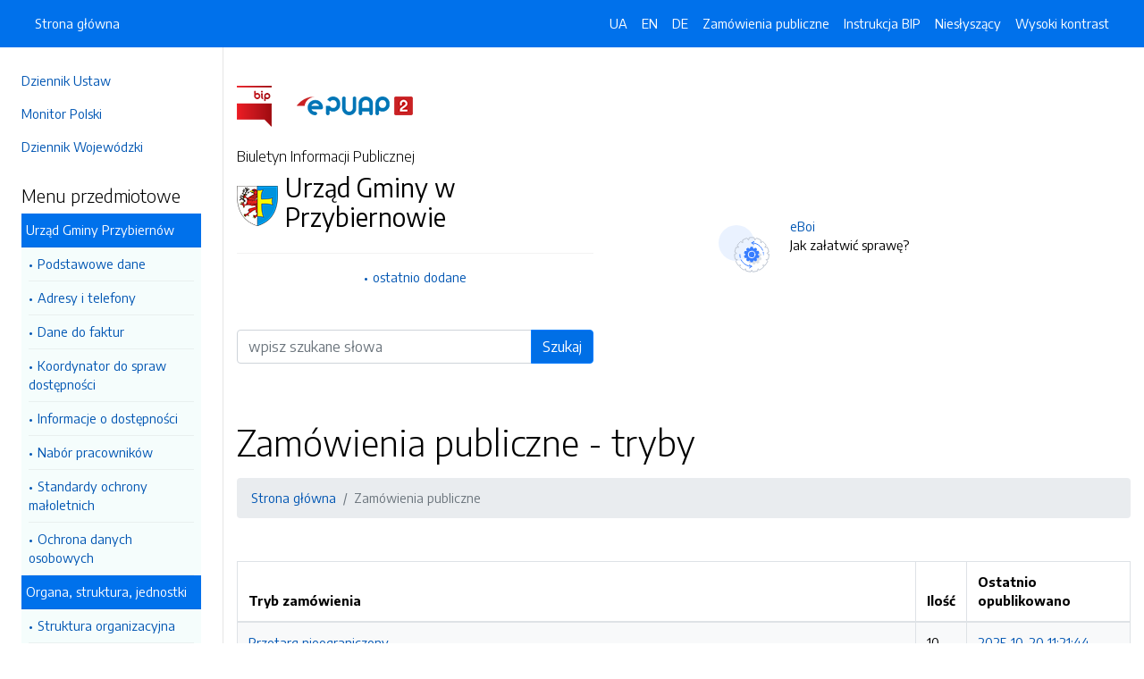

--- FILE ---
content_type: text/html; charset=UTF-8
request_url: https://bip.przybiernow.pl/zamowienia.dhtml
body_size: 5556
content:
<!DOCTYPE html>
<html lang="pl">

<head>
    <meta charset="utf-8">
    <meta name="viewport" content="width=device-width, initial-scale=1, shrink-to-fit=no">
    <meta name="description" content="Biuletyn Informacji Publicznej Urząd Gminy w Przybiernowie">
    <meta name="deklaracja-dostępności" link="/deklaracjadostepnosci.dhtml">

    <link rel="icon" sizes="192x192" href="icon.png?v=1">
    <link rel="apple-touch-icon" href="ios-icon.png">
    <meta name="msapplication-square150x150logo" content="icon_largetile.png">

    <link rel="stylesheet" href="/front/css/bootstrap.min.css" media="screen">
    <link rel="stylesheet" href="/front/css/datatables.min.css" media="screen">
    <link rel="stylesheet" href="/front/css/design.css" media="screen">
    <link rel="stylesheet" href="/front/css/bootstrap-datepicker.standalone.css" media="screen">
    <link rel="stylesheet" href="https://fonts.googleapis.com/css?family=Encode+Sans:300,400,700&amp;subset=latin-ext"
        media="screen">
    <link rel="stylesheet" href="/front/css/print.css" media="print" />
    
    <style>
        h1 {
            color: #000 !important
        }
    </style>
    
    <title>
        Zamówienia publiczne - tryby | BIP Urząd Gminy w Przybiernowie
            </title>
</head>

<body data-lat="53.754836" data-lng="14.783551" data-ulica="Cisowa"     data-budynek="3"     data-kod="72-110" data-miejscowosc="Przybiernów ">

    <a class="skip kontrast" href="#">Przejdź do strony z wysokim kontrastem</a>
    <a class="skip tresc" href="#main">Przejdź<br /> do treści strony</a>

    <div class="wrapper">
        <nav id="sidebar" class="p-4"><ul class="menu-extra mt-5 mb-4">
    <li><a href="http://dziennikustaw.gov.pl" title="Link do strony Dziennik Ustaw">Dziennik Ustaw</a></li>
    <li><a href="http://monitorpolski.gov.pl" title="Link do strony Monitor Polski">Monitor Polski</a></li>
        <li><a href="http://e-dziennik.szczecin.uw.gov.pl/ActByPublisher.aspx" title="Link do strony Dziennik Wojewódzki">Dziennik Wojewódzki</a></li>
    </ul>
<p class="h5">Menu przedmiotowe</p>
<ul class="accordion mb-4" id="menuPrzedmiotowe">
        <li id="heading0">
        <a title='Link do zakładki Urząd Gminy Przybiernów' class="open_menu">Urząd Gminy Przybiernów</a>
        <ul id="collapse0" class="submenu pl-2 pr-2" aria-labelledby="heading0" data-parent="#menuPrzedmiotowe">
                        <li><a href="/strony/menu/4.dhtml" title='Link do zakładki Podstawowe dane'>Podstawowe dane</a></li>
                        <li><a href="/strony/menu/53.dhtml" title='Link do zakładki Adresy i telefony'>Adresy i telefony</a></li>
                        <li><a href="/strony/menu/41.dhtml" title='Link do zakładki Dane do faktur'>Dane do faktur</a></li>
                        <li><a href="/strony/menu/87.dhtml" title='Link do zakładki Koordynator do spraw dostępności'>Koordynator do spraw dostępności</a></li>
                        <li><a href="/strony/menu/91.dhtml" title='Link do zakładki Informacje o dostępności'>Informacje o dostępności</a></li>
                        <li><a href="/strony/menu/33.dhtml" title='Link do zakładki Nabór pracowników'>Nabór pracowników</a></li>
                        <li><a href="/strony/menu/94.dhtml" title='Link do zakładki Standardy ochrony małoletnich'>Standardy ochrony małoletnich</a></li>
                        <li><a href="/strony/menu/65.dhtml" title='Link do zakładki Ochrona danych osobowych'>Ochrona danych osobowych</a></li>
                    </ul>
    </li>
        <li id="heading1">
        <a title='Link do zakładki Organa, struktura, jednostki' class="open_menu">Organa, struktura, jednostki</a>
        <ul id="collapse1" class="submenu pl-2 pr-2" aria-labelledby="heading1" data-parent="#menuPrzedmiotowe">
                        <li><a href="/strony/menu/10.dhtml" title='Link do zakładki Struktura organizacyjna'>Struktura organizacyjna</a></li>
                        <li><a href="/strony/menu/54.dhtml" title='Link do zakładki Wójt gminy'>Wójt gminy</a></li>
                        <li><a href="/strony/menu/7.dhtml" title='Link do zakładki Rada gminy, komisje'>Rada gminy, komisje</a></li>
                        <li><a href="/strony/menu/11.dhtml" title='Link do zakładki Zadania i kompetencje'>Zadania i kompetencje</a></li>
                        <li><a href="/strony/menu/12.dhtml" title='Link do zakładki Oświadczenia majątkowe'>Oświadczenia majątkowe</a></li>
                        <li><a href="/strony/menu/24.dhtml" title='Link do zakładki Jednostki organizacyjne'>Jednostki organizacyjne</a></li>
                        <li><a href="/strony/menu/46.dhtml" title='Link do zakładki Sołectwa'>Sołectwa</a></li>
                        <li><a href="/strony/menu/39.dhtml" title='Link do zakładki Stowarzyszenia i Związki'>Stowarzyszenia i Związki</a></li>
                        <li><a href="/strony/menu/101.dhtml" title='Link do zakładki Organizacje pozarządowe'>Organizacje pozarządowe</a></li>
                    </ul>
    </li>
        <li id="heading2">
        <a title='Link do zakładki Rada gminy i komisje rady' class="open_menu">Rada gminy i komisje rady</a>
        <ul id="collapse2" class="submenu pl-2 pr-2" aria-labelledby="heading2" data-parent="#menuPrzedmiotowe">
                        <li><a href="/strony/menu/71.dhtml" title='Link do zakładki Radni'>Radni</a></li>
                        <li><a href="/strony/menu/72.dhtml" title='Link do zakładki Zawiadomienia o sesji i projekty uchwał'>Zawiadomienia o sesji i projekty uchwał</a></li>
                        <li><a href="https://przybiernow.sesja.pl" title='Link do zakładki Transmisja sesji "na żywo" i transmisje archiwalne'>Transmisja sesji "na żywo" i transmisje archiwalne</a></li>
                        <li><a href="/strony/menu/74.dhtml" title='Link do zakładki Dokumenty z sesji'>Dokumenty z sesji</a></li>
                        <li><a href="/strony/menu/77.dhtml" title='Link do zakładki Interpelacje i zapytania'>Interpelacje i zapytania</a></li>
                        <li><a href="/strony/menu/75.dhtml" title='Link do zakładki Komisje'>Komisje</a></li>
                        <li><a href="/strony/menu/76.dhtml" title='Link do zakładki Protokoły komisji'>Protokoły komisji</a></li>
                    </ul>
    </li>
        <li id="heading3">
        <a title='Link do zakładki Prawo lokalne' class="open_menu">Prawo lokalne</a>
        <ul id="collapse3" class="submenu pl-2 pr-2" aria-labelledby="heading3" data-parent="#menuPrzedmiotowe">
                        <li><a href="/strony/menu/16.dhtml" title='Link do zakładki Statut i regulamin'>Statut i regulamin</a></li>
                        <li><a href="/strony/menu/19.dhtml" title='Link do zakładki Uchwały i protokoły'>Uchwały i protokoły</a></li>
                        <li><a href="/strony/menu/21.dhtml" title='Link do zakładki Podatki i opłaty'>Podatki i opłaty</a></li>
                        <li><a href="/strony/menu/50.dhtml" title='Link do zakładki Zarządzenia wójta'>Zarządzenia wójta</a></li>
                        <li><a href="/strony/menu/26.dhtml" title='Link do zakładki Budżet'>Budżet</a></li>
                        <li><a href="/strony/menu/47.dhtml" title='Link do zakładki Wieloletnia Prognoza Finansowa'>Wieloletnia Prognoza Finansowa</a></li>
                    </ul>
    </li>
        <li id="heading4">
        <a title='Link do zakładki Informacje' class="open_menu">Informacje</a>
        <ul id="collapse4" class="submenu pl-2 pr-2" aria-labelledby="heading4" data-parent="#menuPrzedmiotowe">
                        <li><a href="/strony/menu/25.dhtml" title='Link do zakładki Ogłoszenia i obwieszczenia'>Ogłoszenia i obwieszczenia</a></li>
                        <li><a href="/strony/menu/90.dhtml" title='Link do zakładki Sprzedaż nieruchomości'>Sprzedaż nieruchomości</a></li>
                        <li><a href="/strony/menu/27.dhtml" title='Link do zakładki Przetargi i konkursy'>Przetargi i konkursy</a></li>
                        <li><a href="/zamowienia.dhtml" title='Link do zakładki Zamówienia publiczne'>Zamówienia publiczne</a></li>
                        <li><a href="/strony/menu/95.dhtml" title='Link do zakładki Oświata'>Oświata</a></li>
                        <li><a href="/strony/menu/80.dhtml" title='Link do zakładki Łowiectwo'>Łowiectwo</a></li>
                        <li><a href="/strony/menu/81.dhtml" title='Link do zakładki Plan zamówień publicznych'>Plan zamówień publicznych</a></li>
                        <li><a href="/strony/menu/51.dhtml" title='Link do zakładki Zagospodarowanie przestrzenne'>Zagospodarowanie przestrzenne</a></li>
                        <li><a href="/strony/menu/96.dhtml" title='Link do zakładki Zabytki'>Zabytki</a></li>
                        <li><a href="/strony/menu/22.dhtml" title='Link do zakładki Strategia rozwoju i rewitalizacja'>Strategia rozwoju i rewitalizacja</a></li>
                        <li><a href="/strony/menu/31.dhtml" title='Link do zakładki Informacje o środowisku'>Informacje o środowisku</a></li>
                        <li><a href="/strony/menu/67.dhtml" title='Link do zakładki Umorzenia, odroczenia, raty podatku rolnego'>Umorzenia, odroczenia, raty podatku rolnego</a></li>
                        <li><a href="/strony/menu/30.dhtml" title='Link do zakładki Rejestry i ewidencje'>Rejestry i ewidencje</a></li>
                        <li><a href="/strony/menu/78.dhtml" title='Link do zakładki Raporty o stanie gminy'>Raporty o stanie gminy</a></li>
                        <li><a href="/strony/menu/85.dhtml" title='Link do zakładki Sprawozdania'>Sprawozdania</a></li>
                        <li><a href="/strony/menu/42.dhtml" title='Link do zakładki Spisy Powszechne'>Spisy Powszechne</a></li>
                    </ul>
    </li>
        <li id="heading5">
        <a title='Link do zakładki Sprawy obywatelskie' class="open_menu">Sprawy obywatelskie</a>
        <ul id="collapse5" class="submenu pl-2 pr-2" aria-labelledby="heading5" data-parent="#menuPrzedmiotowe">
                        <li><a href="/strony/menu/79.dhtml" title='Link do zakładki Nieodpłatna Pomoc Prawna'>Nieodpłatna Pomoc Prawna</a></li>
                        <li><a href="/strony/menu/55.dhtml" title='Link do zakładki Zaświadczenia - rolnictwo'>Zaświadczenia - rolnictwo</a></li>
                        <li><a href="/strony/menu/57.dhtml" title='Link do zakładki Petycje i wnioski'>Petycje i wnioski</a></li>
                        <li><a href="/strony/menu/48.dhtml" title='Link do zakładki Konsultacje społeczne'>Konsultacje społeczne</a></li>
                    </ul>
    </li>
        <li id="heading6">
        <a title='Link do zakładki Wybory i referenda' class="open_menu">Wybory i referenda</a>
        <ul id="collapse6" class="submenu pl-2 pr-2" aria-labelledby="heading6" data-parent="#menuPrzedmiotowe">
                        <li><a href="/strony/menu/92.dhtml" title='Link do zakładki Obwody głosowania i okręgi wyborcze'>Obwody głosowania i okręgi wyborcze</a></li>
                        <li><a href="/strony/menu/63.dhtml" title='Link do zakładki Ogólnokrajowe'>Ogólnokrajowe</a></li>
                        <li><a href="/strony/menu/62.dhtml" title='Link do zakładki Lokalne'>Lokalne</a></li>
                    </ul>
    </li>
        <li id="heading7">
        <a title='Link do zakładki Informacje pozostałe' class="open_menu">Informacje pozostałe</a>
        <ul id="collapse7" class="submenu pl-2 pr-2" aria-labelledby="heading7" data-parent="#menuPrzedmiotowe">
                        <li><a href="/strony/menu/93.dhtml" title='Link do zakładki Wnioski do pobrania'>Wnioski do pobrania</a></li>
                        <li><a href="/strony/menu/84.dhtml" title='Link do zakładki Kontrole i audyty'>Kontrole i audyty</a></li>
                        <li><a href="/strony/menu/58.dhtml" title='Link do zakładki Lobbing'>Lobbing</a></li>
                        <li><a href="/strony/menu/32.dhtml" title='Link do zakładki Informacje nieudostępnione'>Informacje nieudostępnione</a></li>
                        <li><a href="/strony/menu/56.dhtml" title='Link do zakładki Ponowne wykorzystanie informacji'>Ponowne wykorzystanie informacji</a></li>
                    </ul>
    </li>
        <li id="heading8">
        <a title='Link do zakładki Zarządzanie kryzysowe' class="open_menu">Zarządzanie kryzysowe</a>
        <ul id="collapse8" class="submenu pl-2 pr-2" aria-labelledby="heading8" data-parent="#menuPrzedmiotowe">
                        <li><a href="/strony/menu/98.dhtml" title='Link do zakładki Ostrzeżenia IMGW'>Ostrzeżenia IMGW</a></li>
                        <li><a href="/strony/menu/99.dhtml" title='Link do zakładki Komunikaty bieżące'>Komunikaty bieżące</a></li>
                        <li><a href="/strony/menu/100.dhtml" title='Link do zakładki Informacje, zalecenia, instrukcje'>Informacje, zalecenia, instrukcje</a></li>
                    </ul>
    </li>
    </ul>
<p class="h5">Serwis Biuletynu</p>
<ul class="menu-extra mb-3">
    <li><a href="/redakcja.dhtml" title="Link do zakładki Redakcja">Redakcja</a></li>
    <li><a href="/mapa.dhtml" title="Link do zakładki Mapa serwisu">Mapa serwisu</a></li>
    <li><a href="/zmiany.dhtml" title="Link do zakładki Rejestr zmian">Rejestr zmian</a></li>
    <li><a href="/instrukcja.dhtml" title="Link do zakładki Instrukcja obsługi">Instrukcja obsługi</a></li>
    <li><a href="/statystyki.dhtml" title="Link do zakładki Link do strony ze statystykami BIPa">Statystyki</a></li>
    <li><a href="/politykaprywatnosci.dhtml" title="Link do zakładki Link do polityki prywatności">Polityka prywatności</a></li>
    <li><a href="/deklaracjadostepnosci.dhtml" title="Link do zakładki Deklaracja dostępności">Deklaracja dostępności</a></li>
</ul></nav>
        <div id="content">
            <nav class="navbar fixed-top navbar-expand-lg navbar-dark bg-primary">
    <div class="container-fluid">
        <a href="#" id="sidebarCollapse" class="d-lg-none" title="Ukryj/pokaż menu przedmiotowe">
            <span class="navbar-toggler-icon"></span>
        </a>
        <a href="#" class="d-lg-none ml-auto" data-toggle="collapse" data-target="#navbarSupportedContent" aria-controls="navbarSupportedContent" aria-expanded="false" aria-label="Toggle navigation">
            <span class="navbar-toggler-icon"></span><span class="sr-only text-white">Otwórz</span>
        </a>
        <div class="collapse navbar-collapse" id="navbarSupportedContent">
            <ul class="navbar-nav">
                <li class="nav-item active">
                    <a class="nav-link" title="Link do Strona główna" href="/">Strona główna</a>
                </li>
            </ul>
            <ul class="nav navbar-nav ml-auto">
                <li class="nav-item active"><a class="nav-link trans" href="https://bip-przybiernow-pl.translate.goog/?_x_tr_sl=pl&_x_tr_tl=uk" data-link="#googtrans/uk" data-link="#googtrans/uk" title="Ukraińska wersja językowa">UA</a></li>
                <li class="nav-item active"><a class="nav-link trans" href="https://bip-przybiernow-pl.translate.goog/?_x_tr_sl=pl&_x_tr_tl=en" data-link="#googtrans/en" title="Angielska wersja językowa">EN</a></li>
                <li class="nav-item active"><a class="nav-link trans" href="https://bip-przybiernow-pl.translate.goog/?_x_tr_sl=pl&_x_tr_tl=de" data-link="#googtrans/de" title="Niemiecka wersja językowa">DE</a></li>
                <li class="nav-item active">
                    <a class="nav-link" href="/zamowienia.dhtml" title="Link do zakładki Zamówienia publiczne">Zamówienia publiczne</a>
                </li>
                <li class="nav-item active">
                    <a class="nav-link" href="/instrukcja.dhtml" title="Link do zakładki Instrukcja obsługi">Instrukcja BIP</a>
                </li>
                                <li class="nav-item active">
                    <a class="nav-link" href="/nieslyszacy.dhtml" title="Link do zakładki Informacja dla osób niesłyszących">Niesłyszący</a>
                </li>
                                <li class="nav-item active">
                    <a class="nav-link kontrast" href="#" title="Wejsja strony z wysokim kontrastem">Wysoki kontrast</a>
                </li>
            </ul>
        </div>
    </div>
</nav>
<header class="mt-md-5 pt-5 pb-5">
    <div class="container">
        <div class="row align-items-lg-center">
            <div class="col-xl-5 col-lg-6">
                <div>
                    <a href="https://www.gov.pl/bip" title="Link do strony www.gov.pl/bip"><img src="/front/img/logo-bip.png" class="pr-4" alt="Logo BIP" /></a>
                    <a href="https://epuap.gov.pl" title="Link do strony epuap.gov.pl"><img src="/front/img/logo-epuap.png" alt="Logo ePUAP" /></a>
                </div>
                <div class="mt-4 h6">Biuletyn Informacji Publicznej</div>
                <div class="d-flex mt-4 mt-md-2">
                    <div class="d-flex d-flex align-items-start align-items-center">
                        <img src="https://alfatv.pl/images/herby/herb_przybiernow.png" height="45" alt="herb jednostki" />
                    </div>
                    <div class="d-flex align-items-center h3 pl-2"><strong>Urząd Gminy w Przybiernowie</strong></div>
                </div>
                <ul class="mt-3 pt-3 b-t menu-info">
                    <li><a href="/ostatnie.dhtml" title="10 ostatnio dodanych pozycji do BIPa">ostatnio dodane</a></li>
                </ul>
                                <form action="/szukaj/dokumenty.dhtml" method="post" class="mt-5 mb-3">
                    <label class="sr-only" for="wyszukiwarka">Wyszukiwarka</label>
                    <div class="input-group">
                        <input type="search" id="wyszukiwarka" name="szukaj" class="form-control" placeholder="wpisz szukane słowa">
                        <div class="input-group-append">
                            <button type="submit" style="background-color: #006FE6" class="btn btn-primary btn-wide">Szukaj</button>
                        </div>
                    </div>
                    <!-- <ul class="pt-3 menu-info">
                        <li><a href="/szukaj.dhtml" title="Wyszukiwarka zaawansowana">wyszukiwanie zaawansowane</a></li>
                    </ul> -->
                </form>
                            </div>
            <div class="col-xl-6 offset-xl-1 col-lg-6">
                                                <div class="d-flex ml-lg-4 mt-4">
                    <div class="d-flex d-flex align-items-start align-items-center pr-3">
                        <span class="btn btn-icon btn-lg btn-soft-primary rounded-circle">
                            <img src="/front/img/icon-eboi.svg" alt="System eBoi" style="height: 40px" >
                        </span>
                    </div>
                    <div class="d-flex align-items-center pl-4">
                        <p><a href="http://eboi.przybiernow.pl" title="Link do strony Elektroniczne Biuto Obsługi Interesanta">eBoi</a><br />Jak załatwić sprawę?</p>
                    </div>
                </div>
                                                            </div>
        </div>
    </div>
</header>            <div class="container" id="dokument">
                <div class="row">
                    <div class="col-12"><h1 accesskey="m" tabindex="-1" id="main">Zamówienia publiczne - tryby</h1>
<nav class="mt-3 mb-5" aria-label="breadcrumb">
    <ol class="breadcrumb">
        <li class="breadcrumb-item active"><a href="/">Strona główna</a></li>
        <li class="breadcrumb-item active">Zamówienia publiczne</li>
    </ol>
</nav>
<table class="table table-bordered table-striped">
    <thead>
        <tr>
            <th>Tryb zamówienia</th>
            <th>Ilość</th>
            <th>Ostatnio opublikowano</th>
        </tr>
    </thead>
    <tbody>
                <tr>
            <td><a href="/zamowienia/lista/29.dhtml">Przetarg nieograniczony</a></td>
            <td>10</td>
            <td><a href="/zamowienia/pokaz/135.dhtml">2025-10-20 11:21:44</a></td>
        </tr>
                <tr>
            <td><a href="/zamowienia/lista/28.dhtml">Tryb podstawowy</a></td>
            <td>64</td>
            <td><a href="/zamowienia/pokaz/143.dhtml">2026-01-21 14:19:23</a></td>
        </tr>
                <tr>
            <td><a href="/zamowienia/lista/13.dhtml">Przetarg nieograniczony do kwot określonych w przepisach wydanych na podstawie art. 11 ust. 8</a></td>
            <td>53</td>
            <td><a href="/zamowienia/pokaz/68.dhtml">2020-12-09 09:36:27</a></td>
        </tr>
                <tr>
            <td><a href="/zamowienia/lista/16.dhtml">Przetarg nieograniczony powyżej kwot określonych w przepisach wydanych na podstawie art. 11 ust. 8</a></td>
            <td>2</td>
            <td><a href="/zamowienia/pokaz/13.dhtml">2012-03-30 13:40:36</a></td>
        </tr>
                <tr>
            <td><a href="/zamowienia/lista/17.dhtml">Przetarg ograniczony do kwot określonych w przepisach wydanych na podstawie art. 11 ust. 8</a></td>
            <td></td>
            <td><a href="/zamowienia/pokaz/.dhtml"></a></td>
        </tr>
                <tr>
            <td><a href="/zamowienia/lista/18.dhtml">Przetarg ograniczony powyżej kwot określonych w przepisach wydanych na podstawie art. 11 ust. 8</a></td>
            <td></td>
            <td><a href="/zamowienia/pokaz/.dhtml"></a></td>
        </tr>
                <tr>
            <td><a href="/zamowienia/lista/19.dhtml">Zapytanie o cenę do kwot określonych w przepisach wydanych na podstawie art. 11 ust. 8</a></td>
            <td>2</td>
            <td><a href="/zamowienia/pokaz/39.dhtml">2017-08-17 11:54:29</a></td>
        </tr>
                <tr>
            <td><a href="/zamowienia/lista/20.dhtml">Negocjacje z ogłoszeniem do kwot określonych w przepisach wydanych na podstawie art. 11 ust. 8</a></td>
            <td></td>
            <td><a href="/zamowienia/pokaz/.dhtml"></a></td>
        </tr>
                <tr>
            <td><a href="/zamowienia/lista/21.dhtml">Negocjacje z ogłoszeniem powyżej kwot określonych w przepisach wydanych na podstawie art. 11 ust. 8</a></td>
            <td>1</td>
            <td><a href="/zamowienia/pokaz/4.dhtml">2010-04-12 11:42:05</a></td>
        </tr>
                <tr>
            <td><a href="/zamowienia/lista/22.dhtml">Negocjacje bez ogłoszenia kwot określonych w przepisach wydanych na podstawie art. 11 ust. 8</a></td>
            <td></td>
            <td><a href="/zamowienia/pokaz/.dhtml"></a></td>
        </tr>
                <tr>
            <td><a href="/zamowienia/lista/23.dhtml">Negocjacje bez ogłoszenia powyżej kwot określonych w przepisach wydanych na podstawie art. 11 ust. 8</a></td>
            <td></td>
            <td><a href="/zamowienia/pokaz/.dhtml"></a></td>
        </tr>
                <tr>
            <td><a href="/zamowienia/lista/24.dhtml">Zamówienie z wolnej ręki</a></td>
            <td>2</td>
            <td><a href="/zamowienia/pokaz/59.dhtml">2019-12-31 08:51:02</a></td>
        </tr>
                <tr>
            <td><a href="/zamowienia/lista/25.dhtml">Dialog konkurencyjny</a></td>
            <td></td>
            <td><a href="/zamowienia/pokaz/.dhtml"></a></td>
        </tr>
                <tr>
            <td><a href="/zamowienia/lista/26.dhtml">Licytacja elektroniczna</a></td>
            <td></td>
            <td><a href="/zamowienia/pokaz/.dhtml"></a></td>
        </tr>
                <tr>
            <td><a href="/zamowienia/lista/14.dhtml">Przetarg ograniczony - roboty budowlane poniżej kwot określonych w przepisach wydanych na podstawie art. 11 ust. 8</a></td>
            <td></td>
            <td><a href="/zamowienia/pokaz/.dhtml"></a></td>
        </tr>
                <tr>
            <td><a href="/zamowienia/lista/27.dhtml">Partnerstwo innowacyjne</a></td>
            <td></td>
            <td><a href="/zamowienia/pokaz/.dhtml"></a></td>
        </tr>
                <tr>
            <td><a href="/zamowienia/lista/15.dhtml">Przetarg nieograniczony - roboty budowlane poniżej kwot określonych w przepisach wydanych na podstawie art. 11 ust. 8</a></td>
            <td>1</td>
            <td><a href="/zamowienia/pokaz/38.dhtml">2017-08-09 17:06:57</a></td>
        </tr>
            </tbody>
</table></div>
                </div>
            </div>
        </div>
    </div>
    <div id="svg-section-bott">
    <figure class="ie-irregular-shape-2-bottom">
        <img class="js-svg-injector" src="/front/img/section-bottom.svg" alt="" />
    </figure>
</div>
<footer class="pt-5 pb-5">
    <div class="container">
        <div class="row justify-content-center">
            <div class="col-lg-4 pb-5">
                <p class="text-center">Urząd Gminy w Przybiernowie</p>
                    <p class="text-center">ul. Cisowa 3                    <br />72-110, Przybiernów 
                    <br />Zachodniopomorskie
                </p>
                <p class="text-center"><a href="http://www.przybiernow.pl" title="Link do strony internetowej jednostki">www.przybiernow.pl</a></p>
            </div>
            <div class="col-12 b-t pt-5">
                <div class="text-center">Biuletyn Informacji Publicznej v87.2.a.1. <a href="https://wave.webaim.org/report#/https://bip.przybiernow.pl" title="Link do strony z walidatorem">BIP zgodny z WCAG 2.1</a></div>
                <div class="text-center">&copy; 2003 - 2026  Wszystkie prawa zastrzeżone. <a href="https://alfatv.pl" title="Link do strony Wytwórnia Telewizyjno-Filmowa Alfa">Wytwórnia Telewizyjno-Filmowa Alfa Sp. z o.o.</a>
                                </div>
            </div>
        </div>
    </div>
</footer>    <script src="https://code.jquery.com/jquery-3.3.1.min.js"></script>
    <script src="https://stackpath.bootstrapcdn.com/bootstrap/4.3.1/js/bootstrap.min.js"></script>
    <script src="https://cdn.datatables.net/1.10.19/js/jquery.dataTables.min.js"></script>
    <script src="https://cdn.datatables.net/1.10.19/js/dataTables.bootstrap4.min.js"></script>
    <script src="https://cdn.datatables.net/responsive/2.2.3/js/dataTables.responsive.min.js"></script>
    <script src="https://cdn.datatables.net/responsive/2.2.3/js/responsive.bootstrap4.min.js"></script>
    <script src="/front/js/bootstrap-datepicker.js"></script>
    <script src="/front/js/bootstrap-datepicker.pl.min.js"></script>
    <script src="/front/js/js.js"></script>

    <script type="text/javascript">
        $(document).ready(function () {
            $('.kontrast').on('click', function () {
                $.ajax("/kontrast/set.dhtml").done(function () {
                    window.location.reload(true);
                })
            });

            $('#sidebarCollapse').on('click', function () {
                $('#sidebar').toggleClass('active');
            });

            $(".accordion-toggle").focus(function () {
                $(this).trigger("click");
            });

            $("table").addClass('table table-bordered').wrap('<div class="table-responsive"/>').css("width", "100%");

            $("#dokument iframe").wrap('<div class="embed-responsive embed-responsive-16by9"/>');
            $("#dokument iframe").addClass('embed-responsive-item');

            $('#dokument img').addClass('img-fluid');
        });
    </script>
</body>

</html>